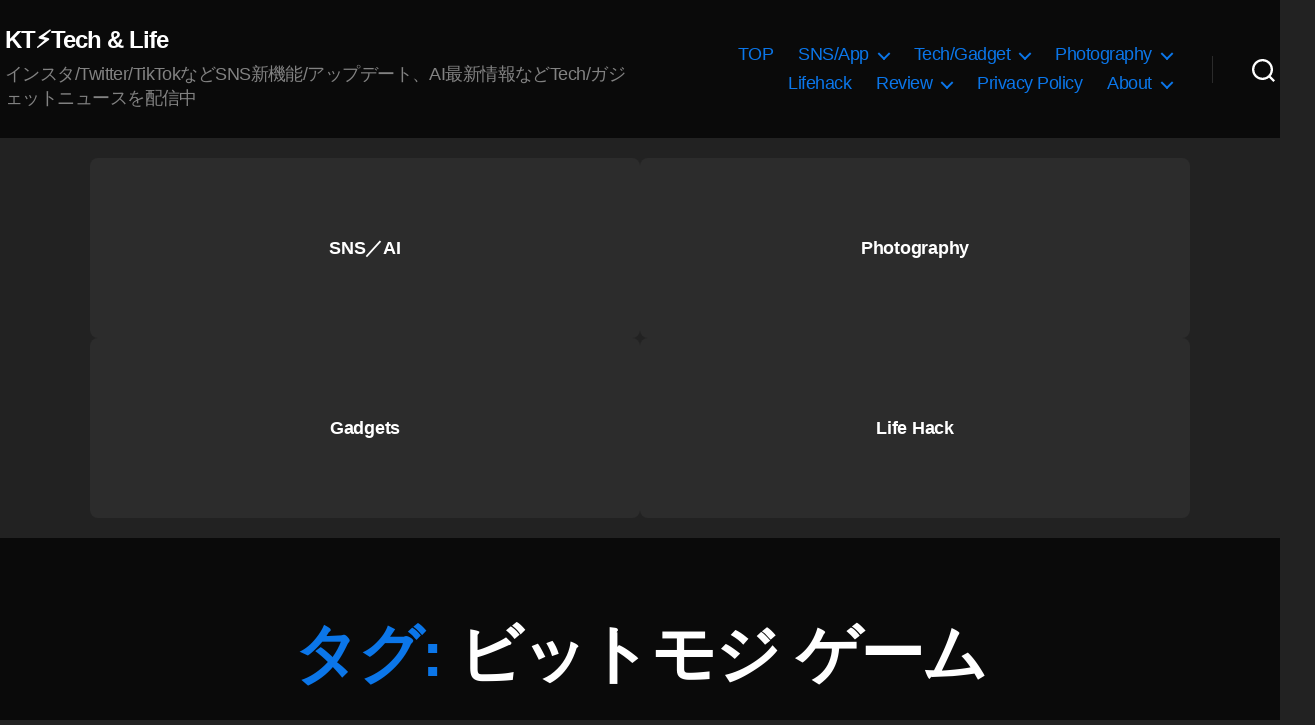

--- FILE ---
content_type: text/html; charset=utf-8
request_url: https://www.google.com/recaptcha/api2/aframe
body_size: 257
content:
<!DOCTYPE HTML><html><head><meta http-equiv="content-type" content="text/html; charset=UTF-8"></head><body><script nonce="ClxcXTBNeOdVaqaphWlqBw">/** Anti-fraud and anti-abuse applications only. See google.com/recaptcha */ try{var clients={'sodar':'https://pagead2.googlesyndication.com/pagead/sodar?'};window.addEventListener("message",function(a){try{if(a.source===window.parent){var b=JSON.parse(a.data);var c=clients[b['id']];if(c){var d=document.createElement('img');d.src=c+b['params']+'&rc='+(localStorage.getItem("rc::a")?sessionStorage.getItem("rc::b"):"");window.document.body.appendChild(d);sessionStorage.setItem("rc::e",parseInt(sessionStorage.getItem("rc::e")||0)+1);localStorage.setItem("rc::h",'1768895734027');}}}catch(b){}});window.parent.postMessage("_grecaptcha_ready", "*");}catch(b){}</script></body></html>